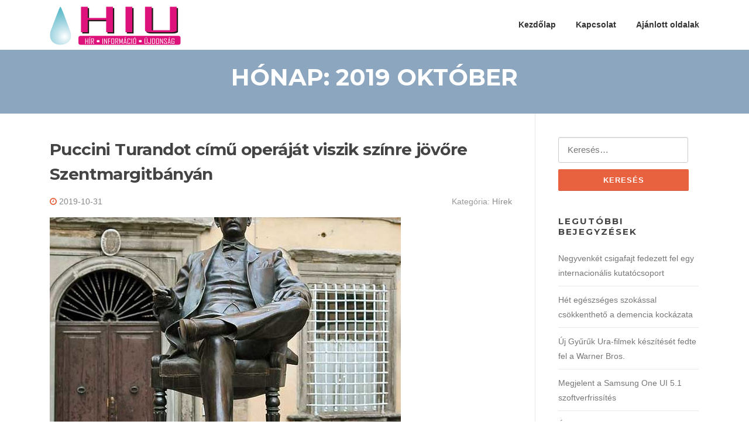

--- FILE ---
content_type: text/html; charset=UTF-8
request_url: https://hiu.hu/2019/10/
body_size: 8691
content:
<!DOCTYPE html>
<html lang="hu">
<head>
<meta charset="UTF-8">
<meta name="viewport" content="width=device-width, initial-scale=1">
<link rel="profile" href="http://gmpg.org/xfn/11">
<link rel="pingback" href="https://hiu.hu/xmlrpc.php">

<title>október, 2019 | hiu.hu</title>

<!-- All In One SEO Pack 3.6.2[239,273] -->
<meta name="robots" content="noindex,follow"/>

<link rel="canonical" href="https://hiu.hu/2019/10/"/>
			<script type="text/javascript">window.ga=window.ga||function(){(ga.q=ga.q||[]).push(arguments)};ga.l=+new Date;ga('create','UA-61167569-1','auto');ga('send','pageview');</script>
			<script async src="https://www.google-analytics.com/analytics.js"></script>
			<!-- All In One SEO Pack -->
<link rel='dns-prefetch' href='//fonts.googleapis.com'/>
<link rel='dns-prefetch' href='//s.w.org'/>
<link rel="alternate" type="application/rss+xml" title="hiu.hu &raquo; hírcsatorna" href="https://hiu.hu/feed/"/>
<link rel="alternate" type="application/rss+xml" title="hiu.hu &raquo; hozzászólás hírcsatorna" href="https://hiu.hu/comments/feed/"/>
		<script type="text/javascript">window._wpemojiSettings={"baseUrl":"https:\/\/s.w.org\/images\/core\/emoji\/12.0.0-1\/72x72\/","ext":".png","svgUrl":"https:\/\/s.w.org\/images\/core\/emoji\/12.0.0-1\/svg\/","svgExt":".svg","source":{"concatemoji":"https:\/\/hiu.hu\/wp-includes\/js\/wp-emoji-release.min.js?ver=5.4.18"}};!function(e,a,t){var n,r,o,i=a.createElement("canvas"),p=i.getContext&&i.getContext("2d");function s(e,t){var a=String.fromCharCode;p.clearRect(0,0,i.width,i.height),p.fillText(a.apply(this,e),0,0);e=i.toDataURL();return p.clearRect(0,0,i.width,i.height),p.fillText(a.apply(this,t),0,0),e===i.toDataURL()}function c(e){var t=a.createElement("script");t.src=e,t.defer=t.type="text/javascript",a.getElementsByTagName("head")[0].appendChild(t)}for(o=Array("flag","emoji"),t.supports={everything:!0,everythingExceptFlag:!0},r=0;r<o.length;r++)t.supports[o[r]]=function(e){if(!p||!p.fillText)return!1;switch(p.textBaseline="top",p.font="600 32px Arial",e){case"flag":return s([127987,65039,8205,9895,65039],[127987,65039,8203,9895,65039])?!1:!s([55356,56826,55356,56819],[55356,56826,8203,55356,56819])&&!s([55356,57332,56128,56423,56128,56418,56128,56421,56128,56430,56128,56423,56128,56447],[55356,57332,8203,56128,56423,8203,56128,56418,8203,56128,56421,8203,56128,56430,8203,56128,56423,8203,56128,56447]);case"emoji":return!s([55357,56424,55356,57342,8205,55358,56605,8205,55357,56424,55356,57340],[55357,56424,55356,57342,8203,55358,56605,8203,55357,56424,55356,57340])}return!1}(o[r]),t.supports.everything=t.supports.everything&&t.supports[o[r]],"flag"!==o[r]&&(t.supports.everythingExceptFlag=t.supports.everythingExceptFlag&&t.supports[o[r]]);t.supports.everythingExceptFlag=t.supports.everythingExceptFlag&&!t.supports.flag,t.DOMReady=!1,t.readyCallback=function(){t.DOMReady=!0},t.supports.everything||(n=function(){t.readyCallback()},a.addEventListener?(a.addEventListener("DOMContentLoaded",n,!1),e.addEventListener("load",n,!1)):(e.attachEvent("onload",n),a.attachEvent("onreadystatechange",function(){"complete"===a.readyState&&t.readyCallback()})),(n=t.source||{}).concatemoji?c(n.concatemoji):n.wpemoji&&n.twemoji&&(c(n.twemoji),c(n.wpemoji)))}(window,document,window._wpemojiSettings);</script>
		<style type="text/css">img.wp-smiley,img.emoji{display:inline!important;border:none!important;box-shadow:none!important;height:1em!important;width:1em!important;margin:0 .07em!important;vertical-align:-.1em!important;background:none!important;padding:0!important}</style>
	<link rel='stylesheet' id='wp-block-library-css' href='https://hiu.hu/wp-includes/css/dist/block-library/A.style.min.css,qver=5.4.18.pagespeed.cf._93gOJAMuK.css' type='text/css' media='all'/>
<style id='contact-form-7-css' media='all'>div.wpcf7 .screen-reader-response{position:absolute;overflow:hidden;clip:rect(1px,1px,1px,1px);height:1px;width:1px;margin:0;padding:0;border:0}div.wpcf7-response-output{margin:2em .5em 1em;padding:.2em 1em;border:2px solid red}div.wpcf7-mail-sent-ok{border:2px solid #398f14}div.wpcf7-mail-sent-ng,div.wpcf7-aborted{border:2px solid red}div.wpcf7-spam-blocked{border:2px solid #ffa500}div.wpcf7-validation-errors,div.wpcf7-acceptance-missing{border:2px solid #f7e700}.wpcf7-form-control-wrap{position:relative}span.wpcf7-not-valid-tip{color:red;font-size:1em;font-weight:normal;display:block}.use-floating-validation-tip span.wpcf7-not-valid-tip{position:absolute;top:20%;left:20%;z-index:100;border:1px solid red;background:#fff;padding:.2em .8em}span.wpcf7-list-item{display:inline-block;margin:0 0 0 1em}span.wpcf7-list-item-label::before,span.wpcf7-list-item-label::after{content:" "}.wpcf7-display-none{display:none}div.wpcf7 .ajax-loader{visibility:hidden;display:inline-block;background-image:url(/wp-content/plugins/contact-form-7/images/ajax-loader.gif.pagespeed.ce.r5YrN3eaRD.gif);width:16px;height:16px;border:none;padding:0;margin:0 0 0 4px;vertical-align:middle}div.wpcf7 .ajax-loader.is-active{visibility:visible}div.wpcf7 div.ajax-error{display:none}div.wpcf7 .placeheld{color:#888}div.wpcf7 input[type="file"]{cursor:pointer}div.wpcf7 input[type="file"]:disabled{cursor:default}div.wpcf7 .wpcf7-submit:disabled{cursor:not-allowed}.wpcf7 input[type="url"],.wpcf7 input[type="email"],.wpcf7 input[type="tel"]{direction:ltr}</style>
<link rel='stylesheet' id='screenr-fonts-css' href='https://fonts.googleapis.com/css?family=Open%2BSans%3A400%2C300%2C300italic%2C400italic%2C600%2C600italic%2C700%2C700italic%7CMontserrat%3A400%2C700&#038;subset=latin%2Clatin-ext' type='text/css' media='all'/>
<link rel='stylesheet' id='font-awesome-css' href='https://hiu.hu/wp-content/themes/screenr/assets/css/A.font-awesome.min.css,qver=4.0.0.pagespeed.cf.s5w5xFU-k8.css' type='text/css' media='all'/>
<link rel='stylesheet' id='bootstrap-css' href='https://hiu.hu/wp-content/themes/screenr/assets/css/A.bootstrap.min.css,qver=4.0.0.pagespeed.cf.U2S3X7py5R.css' type='text/css' media='all'/>
<link rel='stylesheet' id='screenr-style-css' href='https://hiu.hu/wp-content/themes/screenr/A.style.css,qver=5.4.18.pagespeed.cf.fTpOnZ2nj0.css' type='text/css' media='all'/>
<style id='screenr-style-inline-css' type='text/css'>#page-header-cover.swiper-slider.no-image .swiper-slide .overlay{background-color:#8da6bf;opacity:1}.gallery-carousel .g-item{padding:0 10px}.gallery-carousel{margin-left:-10px;margin-right:-10px}.gallery-grid .g-item,.gallery-masonry .g-item .inner{padding:10px}.gallery-grid,.gallery-masonry{margin:-10px}</style>
<link rel='stylesheet' id='screenr-gallery-lightgallery-css' href='https://hiu.hu/wp-content/themes/screenr/assets/css/lightgallery.css?ver=5.4.18' type='text/css' media='all'/>
<script type='text/javascript' src='https://hiu.hu/wp-includes/js/jquery/jquery.js,qver=1.12.4-wp.pagespeed.jm.gp20iU5FlU.js'></script>
<script type='text/javascript' src='https://hiu.hu/wp-includes/js/jquery/jquery-migrate.min.js,qver=1.4.1.pagespeed.jm.C2obERNcWh.js'></script>
<link rel='https://api.w.org/' href='https://hiu.hu/wp-json/'/>
<link rel="EditURI" type="application/rsd+xml" title="RSD" href="https://hiu.hu/xmlrpc.php?rsd"/>
<link rel="wlwmanifest" type="application/wlwmanifest+xml" href="https://hiu.hu/wp-includes/wlwmanifest.xml"/> 
<meta name="generator" content="WordPress 5.4.18"/>
<link rel="icon" href="https://hiu.hu/wp-content/uploads/2019/03/xcropped-hiu-logo1-32x32.png.pagespeed.ic.BwEYy82qpS.webp" sizes="32x32"/>
<link rel="icon" href="https://hiu.hu/wp-content/uploads/2019/03/xcropped-hiu-logo1-192x192.png.pagespeed.ic.901Hh0pdMq.webp" sizes="192x192"/>
<link rel="apple-touch-icon" href="https://hiu.hu/wp-content/uploads/2019/03/xcropped-hiu-logo1-180x180.png.pagespeed.ic.4IWwPpRiJ5.webp"/>
<meta name="msapplication-TileImage" content="https://hiu.hu/wp-content/uploads/2019/03/cropped-hiu-logo1-270x270.png"/>
</head>

<body class="archive date wp-custom-logo group-blog hfeed no-site-title no-site-tagline header-layout-fixed">
<div id="page" class="site">
	<a class="skip-link screen-reader-text" href="#content">Ugrás a tartalomra</a>
    	<header id="masthead" class="site-header" role="banner">
		<div class="container">
			    <div class="site-branding">
        <a href="https://hiu.hu/" class="custom-logo-link  no-t-logo" rel="home" itemprop="url"><img width="224" height="66" src="https://hiu.hu/wp-content/uploads/2019/03/xhiu-logo1.png.pagespeed.ic.euAjzfQUOq.webp" class="custom-logo" alt="hiu.hu" itemprop="logo"/></a>    </div><!-- .site-branding -->
    
			<div class="header-right-wrapper">
				<a href="#" id="nav-toggle">Menü<span></span></a>
				<nav id="site-navigation" class="main-navigation" role="navigation">
					<ul class="nav-menu">
						<li id="menu-item-9" class="menu-item menu-item-type-custom menu-item-object-custom menu-item-home menu-item-9"><a href="http://hiu.hu/">Kezdőlap</a></li>
<li id="menu-item-10" class="menu-item menu-item-type-post_type menu-item-object-page menu-item-10"><a href="https://hiu.hu/kapcsolat/">Kapcsolat</a></li>
<li id="menu-item-311" class="menu-item menu-item-type-post_type menu-item-object-page menu-item-311"><a href="https://hiu.hu/ajanlott-oldalak/">Ajánlott oldalak</a></li>
					</ul>
				</nav>
				<!-- #site-navigation -->
			</div>

		</div>
	</header><!-- #masthead -->
	<section id="page-header-cover" class="section-slider swiper-slider fixed no-image">
		<div class="swiper-container" data-autoplay="0">
			<div class="swiper-wrapper ">
				<div class="swiper-slide slide-align-center "><div class="swiper-slide-intro"><div class="swiper-intro-inner" style="padding-top: 2%; padding-bottom: 2%; "><h2 class="swiper-slide-heading">Hónap: 2019 október</h2></div></div><div class="overlay"></div></div>			</div>
		</div>
	</section>
	
	<div id="content" class="site-content">

		<div id="content-inside" class="container right-sidebar">
			<div id="primary" class="content-area">
				<main id="main" class="site-main" role="main">

				
										
						
<article id="post-1034" class="post-1034 post type-post status-publish format-standard has-post-thumbnail hentry category-hirek">
	<header class="entry-header">
		<h2 class="entry-title"><a href="https://hiu.hu/puccini-turandot-cimu-operajat-viszik-szinre-jovore-szentmargitbanyan/" rel="bookmark">Puccini Turandot című operáját viszik színre jövőre Szentmargitbányán</a></h2>
					<div class="entry-meta">
				<span class="posted-on"><i aria-hidden="true" class="fa fa-clock-o"></i> <a href="https://hiu.hu/puccini-turandot-cimu-operajat-viszik-szinre-jovore-szentmargitbanyan/" rel="bookmark"><time class="entry-date published updated" datetime="2019-10-31T08:40:16+01:00">2019-10-31</time></a></span><span class="meta-cate">Kategória: <a href="https://hiu.hu/category/hirek/">Hírek</a></span>			</div><!-- .entry-meta -->
		
		<div class="entry-thumb"><img width="600" height="400" src="https://hiu.hu/wp-content/uploads/2019/11/puccini-turandot-cimu-operajat-viszik-szinre-jovore-szentmargitbanyan-600x400.jpg" class="attachment-screenr-blog-list size-screenr-blog-list wp-post-image" alt="Puccini Turandot című operáját viszik színre jövőre Szentmargitbányán"/></div>	</header><!-- .entry-header -->
	<div class="entry-content">
		<p>Puccini Turandot című operáját mutatják be Martina Serafin címszereplésével 2020. július 8-án a Fertő-tó melletti Szentmargitbánya Kőfejtőjének szabadtéri színpadán.</p>
	</div><!-- .entry-content -->
	
	<div class="entry-more">
		<a href="https://hiu.hu/puccini-turandot-cimu-operajat-viszik-szinre-jovore-szentmargitbanyan/" title="Puccini Turandot című operáját viszik színre jövőre Szentmargitbányán" class="btn btn-theme-primary">olvasson tovább<i aria-hidden="true" class="fa fa-chevron-right"></i></a>
	</div>

</article><!-- #post-## -->

					
						
<article id="post-1030" class="post-1030 post type-post status-publish format-standard has-post-thumbnail hentry category-hirek">
	<header class="entry-header">
		<h2 class="entry-title"><a href="https://hiu.hu/az-enekesmadarak-tengeri-atkeleset-vizsgaljak-magyar-tudosok/" rel="bookmark">Az énekesmadarak tengeri átkelését vizsgálják magyar tudósok</a></h2>
					<div class="entry-meta">
				<span class="posted-on"><i aria-hidden="true" class="fa fa-clock-o"></i> <a href="https://hiu.hu/az-enekesmadarak-tengeri-atkeleset-vizsgaljak-magyar-tudosok/" rel="bookmark"><time class="entry-date published updated" datetime="2019-10-24T15:47:21+02:00">2019-10-24</time></a></span><span class="meta-cate">Kategória: <a href="https://hiu.hu/category/hirek/">Hírek</a></span>			</div><!-- .entry-meta -->
		
		<div class="entry-thumb"><img width="600" height="400" src="https://hiu.hu/wp-content/uploads/2019/10/az-enekesmadarak-tengeri-atkeleset-vizsgaljak-magyar-tudosok-600x400.jpg" class="attachment-screenr-blog-list size-screenr-blog-list wp-post-image" alt="Az énekesmadarak tengeri átkelését vizsgálják magyar tudósok"/></div>	</header><!-- .entry-header -->
	<div class="entry-content">
		<p>Az énekesmadarak Albánia és Olaszország közti átkelését vizsgálják magyar szakemberek egy albán és olasz részvétellel zajló madár- és természetvédelmi expedíció keretében.</p>
	</div><!-- .entry-content -->
	
	<div class="entry-more">
		<a href="https://hiu.hu/az-enekesmadarak-tengeri-atkeleset-vizsgaljak-magyar-tudosok/" title="Az énekesmadarak tengeri átkelését vizsgálják magyar tudósok" class="btn btn-theme-primary">olvasson tovább<i aria-hidden="true" class="fa fa-chevron-right"></i></a>
	</div>

</article><!-- #post-## -->

					
						
<article id="post-1028" class="post-1028 post type-post status-publish format-standard has-post-thumbnail hentry category-hirek">
	<header class="entry-header">
		<h2 class="entry-title"><a href="https://hiu.hu/uj-uzemcsarnokot-avatott-a-thermotechnika-tatabanyan/" rel="bookmark">Új üzemcsarnokot avatott a Thermotechnika Tatabányán</a></h2>
					<div class="entry-meta">
				<span class="posted-on"><i aria-hidden="true" class="fa fa-clock-o"></i> <a href="https://hiu.hu/uj-uzemcsarnokot-avatott-a-thermotechnika-tatabanyan/" rel="bookmark"><time class="entry-date published updated" datetime="2019-10-18T18:42:26+02:00">2019-10-18</time></a></span><span class="meta-cate">Kategória: <a href="https://hiu.hu/category/hirek/">Hírek</a></span>			</div><!-- .entry-meta -->
		
		<div class="entry-thumb"><img width="600" height="399" src="https://hiu.hu/wp-content/uploads/2019/10/thermotechnika-tatabanya-uzemcsarnok.jpg" class="attachment-screenr-blog-list size-screenr-blog-list wp-post-image" alt="Új üzemcsarnokot avatott a Thermotechnika Tatabányán"/></div>	</header><!-- .entry-header -->
	<div class="entry-content">
		<p>A kereskedelmi és vendéglátó-ipari hűtőket gyártó Thermotechnika-Crown Cool Kft. Tatabányán felavatta 2200 négyzetméteres, új gyártócsarnokát és raktárát, a beruházás értéke 450 millió forint.</p>
	</div><!-- .entry-content -->
	
	<div class="entry-more">
		<a href="https://hiu.hu/uj-uzemcsarnokot-avatott-a-thermotechnika-tatabanyan/" title="Új üzemcsarnokot avatott a Thermotechnika Tatabányán" class="btn btn-theme-primary">olvasson tovább<i aria-hidden="true" class="fa fa-chevron-right"></i></a>
	</div>

</article><!-- #post-## -->

					
						
<article id="post-1023" class="post-1023 post type-post status-publish format-standard has-post-thumbnail hentry category-hirek category-termekek">
	<header class="entry-header">
		<h2 class="entry-title"><a href="https://hiu.hu/rajtra-kesz-a-modern-golf/" rel="bookmark">Rajtra kész a modern Golf</a></h2>
					<div class="entry-meta">
				<span class="posted-on"><i aria-hidden="true" class="fa fa-clock-o"></i> <a href="https://hiu.hu/rajtra-kesz-a-modern-golf/" rel="bookmark"><time class="entry-date published updated" datetime="2019-10-08T19:38:41+02:00">2019-10-08</time></a></span><span class="meta-cate">Kategória: <a href="https://hiu.hu/category/hirek/">Hírek</a></span>			</div><!-- .entry-meta -->
		
		<div class="entry-thumb"><img width="600" height="314" src="https://hiu.hu/wp-content/uploads/2019/10/rajtra-kesz-a-vadonatuj-golf.jpg" class="attachment-screenr-blog-list size-screenr-blog-list wp-post-image" alt="Rajtra kész a modern Golf"/></div>	</header><!-- .entry-header -->
	<div class="entry-content">
		<p>Ha van olyan gépjármű, melyet az évtizedek bestsellerének lehet nevezni, akkor az a Golf, melyet az egész világon a generációról generációra történő untalan fejlesztés alapozott meg. Október 24-én a Volkswagen elénk tárja a gépjármű nyolcadik generációját a wolfsburgi nemzetközi bemutatón. A gépjárműben több digitalizációs és konnektivitási megoldás van, mint eddig&#8230;</p>
	</div><!-- .entry-content -->
	
	<div class="entry-more">
		<a href="https://hiu.hu/rajtra-kesz-a-modern-golf/" title="Rajtra kész a modern Golf" class="btn btn-theme-primary">olvasson tovább<i aria-hidden="true" class="fa fa-chevron-right"></i></a>
	</div>

</article><!-- #post-## -->

					
						
<article id="post-1020" class="post-1020 post type-post status-publish format-standard has-post-thumbnail hentry category-hirek">
	<header class="entry-header">
		<h2 class="entry-title"><a href="https://hiu.hu/legkesobb-tavaszra-elkeszul-a-vaci-futballkozpont/" rel="bookmark">Legkésőbb tavaszra elkészül a váci futballközpont</a></h2>
					<div class="entry-meta">
				<span class="posted-on"><i aria-hidden="true" class="fa fa-clock-o"></i> <a href="https://hiu.hu/legkesobb-tavaszra-elkeszul-a-vaci-futballkozpont/" rel="bookmark"><time class="entry-date published updated" datetime="2019-10-04T13:24:04+02:00">2019-10-04</time></a></span><span class="meta-cate">Kategória: <a href="https://hiu.hu/category/hirek/">Hírek</a></span>			</div><!-- .entry-meta -->
		
		<div class="entry-thumb"><img width="600" height="400" src="https://hiu.hu/wp-content/uploads/2019/09/legkesobb-tavaszra-elkeszul-a-vaci-futballkozpont-600x400.jpg" class="attachment-screenr-blog-list size-screenr-blog-list wp-post-image" alt="Legkésőbb tavaszra elkészül a váci futballközpont"/></div>	</header><!-- .entry-header -->
	<div class="entry-content">
		<p>Akár már ősz végére elkészülhet a váci futballközpont, de legkésőbb jövő tavasszal átadják.</p>
	</div><!-- .entry-content -->
	
	<div class="entry-more">
		<a href="https://hiu.hu/legkesobb-tavaszra-elkeszul-a-vaci-futballkozpont/" title="Legkésőbb tavaszra elkészül a váci futballközpont" class="btn btn-theme-primary">olvasson tovább<i aria-hidden="true" class="fa fa-chevron-right"></i></a>
	</div>

</article><!-- #post-## -->

					
					
				
				</main><!-- #main -->
			</div><!-- #primary -->

			
<div id="secondary" class="widget-area sidebar" role="complementary">
	<section id="search-2" class="widget widget_search"><form role="search" method="get" class="search-form" action="https://hiu.hu/">
				<label>
					<span class="screen-reader-text">Keresés:</span>
					<input type="search" class="search-field" placeholder="Keresés&hellip;" value="" name="s"/>
				</label>
				<input type="submit" class="search-submit" value="Keresés"/>
			</form></section>		<section id="recent-posts-2" class="widget widget_recent_entries">		<h2 class="widget-title">Legutóbbi bejegyzések</h2>		<ul>
											<li>
					<a href="https://hiu.hu/negyvenket-csigafajt-fedezett-fel-egy-internacionalis-kutatocsoport/">Negyvenkét csigafajt fedezett fel egy internacionális kutatócsoport</a>
									</li>
											<li>
					<a href="https://hiu.hu/het-egeszseges-szokassal-csokkentheto-a-demencia-kockazata/">Hét egészséges szokással csökkenthető a demencia kockázata</a>
									</li>
											<li>
					<a href="https://hiu.hu/uj-gyuruk-ura-filmek-kesziteset-fedte-fel-a-warner-bros/">Új Gyűrűk Ura-filmek készítését fedte fel a Warner Bros.</a>
									</li>
											<li>
					<a href="https://hiu.hu/megjelent-a-samsung-one-ui-5-1-szoftverfrissites/">Megjelent a Samsung One UI 5.1 szoftverfrissítés</a>
									</li>
											<li>
					<a href="https://hiu.hu/uj-terekkel-es-programokkal-varja-latogatoit-a-dobo-istvan-varmuzeum-egerben/">Új terekkel és programokkal várja látogatóit a Dobó István Vármúzeum Egerben</a>
									</li>
					</ul>
		</section><section id="archives-2" class="widget widget_archive"><h2 class="widget-title">Archívum</h2>		<ul>
				<li><a href='https://hiu.hu/2025/09/'>2025 szeptember</a></li>
	<li><a href='https://hiu.hu/2025/05/'>2025 május</a></li>
	<li><a href='https://hiu.hu/2023/03/'>2023 március</a></li>
	<li><a href='https://hiu.hu/2023/02/'>2023 február</a></li>
	<li><a href='https://hiu.hu/2023/01/'>2023 január</a></li>
	<li><a href='https://hiu.hu/2022/12/'>2022 december</a></li>
	<li><a href='https://hiu.hu/2022/11/'>2022 november</a></li>
	<li><a href='https://hiu.hu/2022/10/'>2022 október</a></li>
	<li><a href='https://hiu.hu/2022/09/'>2022 szeptember</a></li>
	<li><a href='https://hiu.hu/2022/08/'>2022 augusztus</a></li>
	<li><a href='https://hiu.hu/2022/07/'>2022 július</a></li>
	<li><a href='https://hiu.hu/2022/06/'>2022 június</a></li>
	<li><a href='https://hiu.hu/2022/05/'>2022 május</a></li>
	<li><a href='https://hiu.hu/2022/04/'>2022 április</a></li>
	<li><a href='https://hiu.hu/2022/03/'>2022 március</a></li>
	<li><a href='https://hiu.hu/2022/02/'>2022 február</a></li>
	<li><a href='https://hiu.hu/2022/01/'>2022 január</a></li>
	<li><a href='https://hiu.hu/2021/12/'>2021 december</a></li>
	<li><a href='https://hiu.hu/2021/11/'>2021 november</a></li>
	<li><a href='https://hiu.hu/2021/10/'>2021 október</a></li>
	<li><a href='https://hiu.hu/2021/09/'>2021 szeptember</a></li>
	<li><a href='https://hiu.hu/2021/08/'>2021 augusztus</a></li>
	<li><a href='https://hiu.hu/2021/07/'>2021 július</a></li>
	<li><a href='https://hiu.hu/2021/06/'>2021 június</a></li>
	<li><a href='https://hiu.hu/2021/05/'>2021 május</a></li>
	<li><a href='https://hiu.hu/2021/04/'>2021 április</a></li>
	<li><a href='https://hiu.hu/2021/03/'>2021 március</a></li>
	<li><a href='https://hiu.hu/2021/02/'>2021 február</a></li>
	<li><a href='https://hiu.hu/2021/01/'>2021 január</a></li>
	<li><a href='https://hiu.hu/2020/12/'>2020 december</a></li>
	<li><a href='https://hiu.hu/2020/11/'>2020 november</a></li>
	<li><a href='https://hiu.hu/2020/10/'>2020 október</a></li>
	<li><a href='https://hiu.hu/2020/09/'>2020 szeptember</a></li>
	<li><a href='https://hiu.hu/2020/08/'>2020 augusztus</a></li>
	<li><a href='https://hiu.hu/2020/07/'>2020 július</a></li>
	<li><a href='https://hiu.hu/2020/06/'>2020 június</a></li>
	<li><a href='https://hiu.hu/2020/05/'>2020 május</a></li>
	<li><a href='https://hiu.hu/2020/04/'>2020 április</a></li>
	<li><a href='https://hiu.hu/2020/03/'>2020 március</a></li>
	<li><a href='https://hiu.hu/2020/02/'>2020 február</a></li>
	<li><a href='https://hiu.hu/2020/01/'>2020 január</a></li>
	<li><a href='https://hiu.hu/2019/12/'>2019 december</a></li>
	<li><a href='https://hiu.hu/2019/11/'>2019 november</a></li>
	<li><a href='https://hiu.hu/2019/10/' aria-current="page">2019 október</a></li>
	<li><a href='https://hiu.hu/2019/09/'>2019 szeptember</a></li>
	<li><a href='https://hiu.hu/2019/08/'>2019 augusztus</a></li>
	<li><a href='https://hiu.hu/2019/07/'>2019 július</a></li>
	<li><a href='https://hiu.hu/2019/05/'>2019 május</a></li>
	<li><a href='https://hiu.hu/2019/04/'>2019 április</a></li>
	<li><a href='https://hiu.hu/2019/03/'>2019 március</a></li>
	<li><a href='https://hiu.hu/2019/02/'>2019 február</a></li>
	<li><a href='https://hiu.hu/2019/01/'>2019 január</a></li>
	<li><a href='https://hiu.hu/2018/12/'>2018 december</a></li>
	<li><a href='https://hiu.hu/2018/11/'>2018 november</a></li>
	<li><a href='https://hiu.hu/2018/10/'>2018 október</a></li>
	<li><a href='https://hiu.hu/2018/09/'>2018 szeptember</a></li>
	<li><a href='https://hiu.hu/2018/08/'>2018 augusztus</a></li>
	<li><a href='https://hiu.hu/2018/07/'>2018 július</a></li>
	<li><a href='https://hiu.hu/2018/06/'>2018 június</a></li>
	<li><a href='https://hiu.hu/2018/05/'>2018 május</a></li>
	<li><a href='https://hiu.hu/2018/04/'>2018 április</a></li>
	<li><a href='https://hiu.hu/2018/03/'>2018 március</a></li>
	<li><a href='https://hiu.hu/2018/02/'>2018 február</a></li>
	<li><a href='https://hiu.hu/2018/01/'>2018 január</a></li>
	<li><a href='https://hiu.hu/2017/12/'>2017 december</a></li>
	<li><a href='https://hiu.hu/2017/11/'>2017 november</a></li>
	<li><a href='https://hiu.hu/2017/10/'>2017 október</a></li>
	<li><a href='https://hiu.hu/2017/09/'>2017 szeptember</a></li>
	<li><a href='https://hiu.hu/2017/08/'>2017 augusztus</a></li>
	<li><a href='https://hiu.hu/2017/06/'>2017 június</a></li>
	<li><a href='https://hiu.hu/2017/05/'>2017 május</a></li>
	<li><a href='https://hiu.hu/2017/04/'>2017 április</a></li>
	<li><a href='https://hiu.hu/2017/03/'>2017 március</a></li>
	<li><a href='https://hiu.hu/2017/02/'>2017 február</a></li>
	<li><a href='https://hiu.hu/2017/01/'>2017 január</a></li>
	<li><a href='https://hiu.hu/2016/12/'>2016 december</a></li>
	<li><a href='https://hiu.hu/2016/11/'>2016 november</a></li>
	<li><a href='https://hiu.hu/2016/10/'>2016 október</a></li>
	<li><a href='https://hiu.hu/2016/09/'>2016 szeptember</a></li>
	<li><a href='https://hiu.hu/2016/08/'>2016 augusztus</a></li>
	<li><a href='https://hiu.hu/2016/07/'>2016 július</a></li>
	<li><a href='https://hiu.hu/2016/06/'>2016 június</a></li>
	<li><a href='https://hiu.hu/2016/05/'>2016 május</a></li>
	<li><a href='https://hiu.hu/2016/04/'>2016 április</a></li>
	<li><a href='https://hiu.hu/2016/03/'>2016 március</a></li>
	<li><a href='https://hiu.hu/2016/02/'>2016 február</a></li>
	<li><a href='https://hiu.hu/2016/01/'>2016 január</a></li>
	<li><a href='https://hiu.hu/2015/12/'>2015 december</a></li>
	<li><a href='https://hiu.hu/2015/11/'>2015 november</a></li>
	<li><a href='https://hiu.hu/2015/10/'>2015 október</a></li>
	<li><a href='https://hiu.hu/2015/09/'>2015 szeptember</a></li>
	<li><a href='https://hiu.hu/2015/08/'>2015 augusztus</a></li>
	<li><a href='https://hiu.hu/2015/07/'>2015 július</a></li>
	<li><a href='https://hiu.hu/2015/06/'>2015 június</a></li>
	<li><a href='https://hiu.hu/2015/05/'>2015 május</a></li>
	<li><a href='https://hiu.hu/2015/04/'>2015 április</a></li>
	<li><a href='https://hiu.hu/2015/03/'>2015 március</a></li>
	<li><a href='https://hiu.hu/2015/02/'>2015 február</a></li>
	<li><a href='https://hiu.hu/2015/01/'>2015 január</a></li>
	<li><a href='https://hiu.hu/2014/12/'>2014 december</a></li>
	<li><a href='https://hiu.hu/2014/11/'>2014 november</a></li>
	<li><a href='https://hiu.hu/2014/10/'>2014 október</a></li>
	<li><a href='https://hiu.hu/2014/09/'>2014 szeptember</a></li>
		</ul>
			</section><section id="categories-2" class="widget widget_categories"><h2 class="widget-title">Témakörök</h2>		<ul>
				<li class="cat-item cat-item-1"><a href="https://hiu.hu/category/hirek/" title="Hírek">Hírek</a>
</li>
	<li class="cat-item cat-item-3"><a href="https://hiu.hu/category/szolgaltatasok/" title="Szolgáltatások">Szolgáltatások</a>
</li>
	<li class="cat-item cat-item-2"><a href="https://hiu.hu/category/termekek/" title="Termékek">Termékek</a>
</li>
		</ul>
			</section><section id="tag_cloud-4" class="widget widget_tag_cloud"><h2 class="widget-title">Cimkefelhő</h2><div class="tagcloud"><a href="https://hiu.hu/tag/8k-ultra-hd-tv/" class="tag-cloud-link tag-link-8 tag-link-position-1" style="font-size: 8pt;" aria-label="8K Ultra HD TV (1 elem)">8K Ultra HD TV</a>
<a href="https://hiu.hu/tag/amador/" class="tag-cloud-link tag-link-261 tag-link-position-2" style="font-size: 8pt;" aria-label="amador (1 elem)">amador</a>
<a href="https://hiu.hu/tag/android/" class="tag-cloud-link tag-link-52 tag-link-position-3" style="font-size: 10.625pt;" aria-label="android (2 elem)">android</a>
<a href="https://hiu.hu/tag/apple/" class="tag-cloud-link tag-link-9 tag-link-position-4" style="font-size: 8pt;" aria-label="apple (1 elem)">apple</a>
<a href="https://hiu.hu/tag/audi/" class="tag-cloud-link tag-link-226 tag-link-position-5" style="font-size: 10.625pt;" aria-label="audi (2 elem)">audi</a>
<a href="https://hiu.hu/tag/auto/" class="tag-cloud-link tag-link-26 tag-link-position-6" style="font-size: 16.75pt;" aria-label="autó (7 elem)">autó</a>
<a href="https://hiu.hu/tag/balatonfured/" class="tag-cloud-link tag-link-157 tag-link-position-7" style="font-size: 10.625pt;" aria-label="balatonfüred (2 elem)">balatonfüred</a>
<a href="https://hiu.hu/tag/bmw/" class="tag-cloud-link tag-link-125 tag-link-position-8" style="font-size: 12.375pt;" aria-label="bmw (3 elem)">bmw</a>
<a href="https://hiu.hu/tag/bosch/" class="tag-cloud-link tag-link-102 tag-link-position-9" style="font-size: 15pt;" aria-label="bosch (5 elem)">bosch</a>
<a href="https://hiu.hu/tag/budapest/" class="tag-cloud-link tag-link-92 tag-link-position-10" style="font-size: 12.375pt;" aria-label="budapest (3 elem)">budapest</a>
<a href="https://hiu.hu/tag/becs/" class="tag-cloud-link tag-link-260 tag-link-position-11" style="font-size: 8pt;" aria-label="bécs (1 elem)">bécs</a>
<a href="https://hiu.hu/tag/canon/" class="tag-cloud-link tag-link-195 tag-link-position-12" style="font-size: 10.625pt;" aria-label="canon (2 elem)">canon</a>
<a href="https://hiu.hu/tag/csillagaszat/" class="tag-cloud-link tag-link-48 tag-link-position-13" style="font-size: 10.625pt;" aria-label="csillagászat (2 elem)">csillagászat</a>
<a href="https://hiu.hu/tag/digitalis/" class="tag-cloud-link tag-link-88 tag-link-position-14" style="font-size: 10.625pt;" aria-label="digitális (2 elem)">digitális</a>
<a href="https://hiu.hu/tag/dij/" class="tag-cloud-link tag-link-178 tag-link-position-15" style="font-size: 10.625pt;" aria-label="díj (2 elem)">díj</a>
<a href="https://hiu.hu/tag/fesztival/" class="tag-cloud-link tag-link-146 tag-link-position-16" style="font-size: 12.375pt;" aria-label="fesztivál (3 elem)">fesztivál</a>
<a href="https://hiu.hu/tag/film/" class="tag-cloud-link tag-link-137 tag-link-position-17" style="font-size: 10.625pt;" aria-label="film (2 elem)">film</a>
<a href="https://hiu.hu/tag/fenykepezogep/" class="tag-cloud-link tag-link-89 tag-link-position-18" style="font-size: 10.625pt;" aria-label="fényképezőgép (2 elem)">fényképezőgép</a>
<a href="https://hiu.hu/tag/galaxy/" class="tag-cloud-link tag-link-6 tag-link-position-19" style="font-size: 12.375pt;" aria-label="galaxy (3 elem)">galaxy</a>
<a href="https://hiu.hu/tag/google/" class="tag-cloud-link tag-link-56 tag-link-position-20" style="font-size: 13.833333333333pt;" aria-label="google (4 elem)">google</a>
<a href="https://hiu.hu/tag/hercegno/" class="tag-cloud-link tag-link-211 tag-link-position-21" style="font-size: 10.625pt;" aria-label="hercegnő (2 elem)">hercegnő</a>
<a href="https://hiu.hu/tag/innovacios-dij/" class="tag-cloud-link tag-link-120 tag-link-position-22" style="font-size: 10.625pt;" aria-label="innovációs díj (2 elem)">innovációs díj</a>
<a href="https://hiu.hu/tag/izrael/" class="tag-cloud-link tag-link-256 tag-link-position-23" style="font-size: 8pt;" aria-label="izrael (1 elem)">izrael</a>
<a href="https://hiu.hu/tag/kiallitas/" class="tag-cloud-link tag-link-57 tag-link-position-24" style="font-size: 13.833333333333pt;" aria-label="kiállítás (4 elem)">kiállítás</a>
<a href="https://hiu.hu/tag/koncert/" class="tag-cloud-link tag-link-263 tag-link-position-25" style="font-size: 8pt;" aria-label="koncert (1 elem)">koncert</a>
<a href="https://hiu.hu/tag/kool-the-gang/" class="tag-cloud-link tag-link-262 tag-link-position-26" style="font-size: 8pt;" aria-label="kool &amp; the gang (1 elem)">kool &amp; the gang</a>
<a href="https://hiu.hu/tag/lg/" class="tag-cloud-link tag-link-17 tag-link-position-27" style="font-size: 18.791666666667pt;" aria-label="lg (10 elem)">lg</a>
<a href="https://hiu.hu/tag/michelin/" class="tag-cloud-link tag-link-258 tag-link-position-28" style="font-size: 8pt;" aria-label="michelin (1 elem)">michelin</a>
<a href="https://hiu.hu/tag/mobiltelefon/" class="tag-cloud-link tag-link-19 tag-link-position-29" style="font-size: 18.208333333333pt;" aria-label="mobiltelefon (9 elem)">mobiltelefon</a>
<a href="https://hiu.hu/tag/muveszet/" class="tag-cloud-link tag-link-33 tag-link-position-30" style="font-size: 10.625pt;" aria-label="művészet (2 elem)">művészet</a>
<a href="https://hiu.hu/tag/nissan/" class="tag-cloud-link tag-link-202 tag-link-position-31" style="font-size: 13.833333333333pt;" aria-label="nissan (4 elem)">nissan</a>
<a href="https://hiu.hu/tag/note-4/" class="tag-cloud-link tag-link-7 tag-link-position-32" style="font-size: 8pt;" aria-label="note 4 (1 elem)">note 4</a>
<a href="https://hiu.hu/tag/okostelefon/" class="tag-cloud-link tag-link-55 tag-link-position-33" style="font-size: 15pt;" aria-label="okostelefon (5 elem)">okostelefon</a>
<a href="https://hiu.hu/tag/paloznaki-jazzpiknik/" class="tag-cloud-link tag-link-264 tag-link-position-34" style="font-size: 8pt;" aria-label="paloznaki jazzpiknik (1 elem)">paloznaki jazzpiknik</a>
<a href="https://hiu.hu/tag/panasonic/" class="tag-cloud-link tag-link-86 tag-link-position-35" style="font-size: 10.625pt;" aria-label="panasonic (2 elem)">panasonic</a>
<a href="https://hiu.hu/tag/parizs/" class="tag-cloud-link tag-link-140 tag-link-position-36" style="font-size: 10.625pt;" aria-label="párizs (2 elem)">párizs</a>
<a href="https://hiu.hu/tag/robot/" class="tag-cloud-link tag-link-38 tag-link-position-37" style="font-size: 10.625pt;" aria-label="robot (2 elem)">robot</a>
<a href="https://hiu.hu/tag/regeszet/" class="tag-cloud-link tag-link-95 tag-link-position-38" style="font-size: 10.625pt;" aria-label="régészet (2 elem)">régészet</a>
<a href="https://hiu.hu/tag/samsung/" class="tag-cloud-link tag-link-5 tag-link-position-39" style="font-size: 22pt;" aria-label="samsung (17 elem)">samsung</a>
<a href="https://hiu.hu/tag/startup/" class="tag-cloud-link tag-link-257 tag-link-position-40" style="font-size: 8pt;" aria-label="startup (1 elem)">startup</a>
<a href="https://hiu.hu/tag/szeged/" class="tag-cloud-link tag-link-250 tag-link-position-41" style="font-size: 10.625pt;" aria-label="szeged (2 elem)">szeged</a>
<a href="https://hiu.hu/tag/technika/" class="tag-cloud-link tag-link-54 tag-link-position-42" style="font-size: 10.625pt;" aria-label="technika (2 elem)">technika</a>
<a href="https://hiu.hu/tag/tv/" class="tag-cloud-link tag-link-150 tag-link-position-43" style="font-size: 10.625pt;" aria-label="tv (2 elem)">tv</a>
<a href="https://hiu.hu/tag/xbox/" class="tag-cloud-link tag-link-200 tag-link-position-44" style="font-size: 10.625pt;" aria-label="xbox (2 elem)">xbox</a>
<a href="https://hiu.hu/tag/etterem/" class="tag-cloud-link tag-link-259 tag-link-position-45" style="font-size: 8pt;" aria-label="étterem (1 elem)">étterem</a></div>
</section></div><!-- #secondary -->

		</div><!--#content-inside -->
	</div><!-- #content -->

	<footer id="colophon" class="site-footer" role="contentinfo">
		
        	<div class=" site-info">
		<div class="container">
			<div class="site-copyright">
				Copyright &copy; 2026 hiu.hu. Minden Jog Fenntartva.			</div><!-- .site-copyright -->
			<div class="theme-info">
				<a href="https://www.famethemes.com/themes/screenr">Screenr parallax theme</a> által FameThemes			</div>
		</div>
	</div><!-- .site-info -->
	
	</footer><!-- #colophon -->
</div><!-- #page -->

<script type='text/javascript'>//<![CDATA[
var wpcf7={"apiSettings":{"root":"https:\/\/hiu.hu\/wp-json\/contact-form-7\/v1","namespace":"contact-form-7\/v1"}};
//]]></script>
<script type='text/javascript' src='https://hiu.hu/wp-content/plugins/contact-form-7/includes/js/scripts.js?ver=5.1.9'></script>
<script type='text/javascript' src='https://hiu.hu/wp-content/themes/screenr/assets/js/plugins.js?ver=4.0.0'></script>
<script type='text/javascript' src='https://hiu.hu/wp-content/themes/screenr/assets/js/bootstrap.min.js?ver=4.0.0'></script>
<script type='text/javascript'>//<![CDATA[
var Screenr={"ajax_url":"https:\/\/hiu.hu\/wp-admin\/admin-ajax.php","full_screen_slider":"","header_layout":"","slider_parallax":"1","is_home_front_page":"0","autoplay":"7000","speed":"700","effect":"slide","gallery_enable":"1"};
//]]></script>
<script src="https://hiu.hu/wp-content,_themes,_screenr,_assets,_js,_theme.js,qver==20120206+wp-includes,_js,_wp-embed.min.js,qver==5.4.18.pagespeed.jc.SDm7-mQ3f7.js"></script><script>eval(mod_pagespeed_FKVMyJ$qEz);</script>
<script>eval(mod_pagespeed_d4ByL_Omsy);</script>

</body>
</html>
